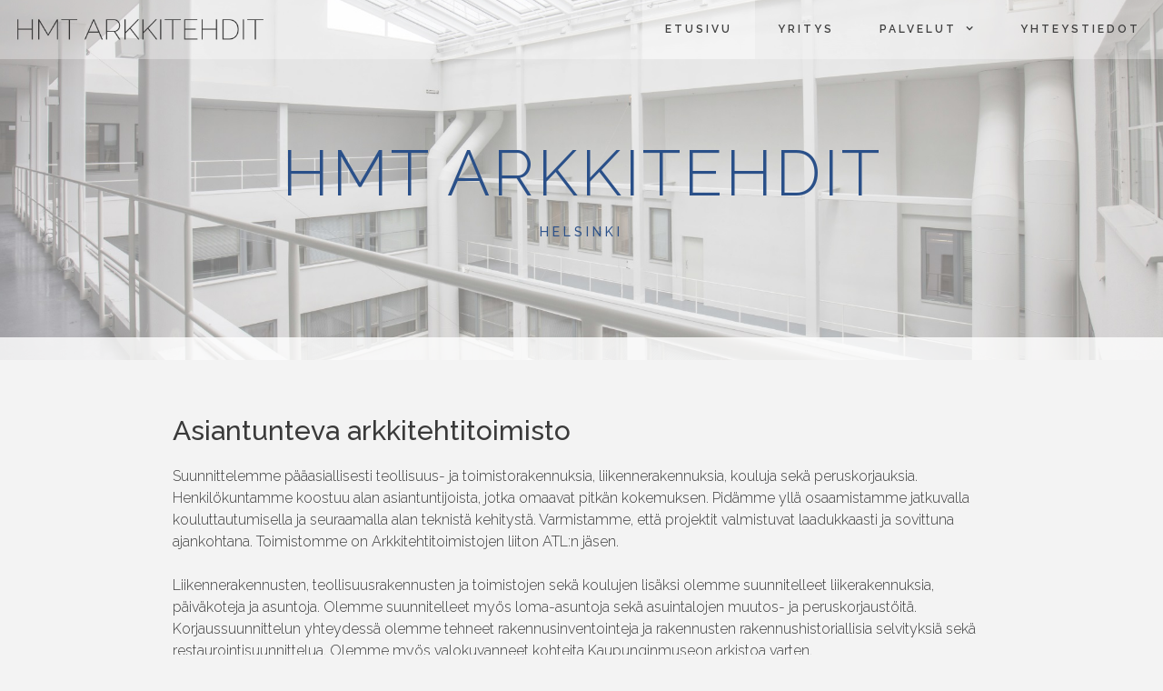

--- FILE ---
content_type: text/html; charset=UTF-8
request_url: https://hmtarkkitehdit.fi/
body_size: 15916
content:
<!DOCTYPE html>
<html dir="ltr" lang="fi"
	prefix="og: https://ogp.me/ns#" >
<head>
	<meta charset="UTF-8">
	<link rel="profile" href="https://gmpg.org/xfn/11">
	
		<!-- All in One SEO 4.2.5.1 - aioseo.com -->
		<meta name="description" content="Etsitkö arkkitehtitoimistoa Helsingissä? Arkkitehtimme suunnittelevat kokemuksella koulu-, teollisuus-, toimisto- ja liikennerakennuksia. Tutustu lisää!" />
		<meta name="robots" content="max-image-preview:large" />
		<link rel="canonical" href="https://hmtarkkitehdit.fi/" />
		<meta name="generator" content="All in One SEO (AIOSEO) 4.2.5.1 " />
		<meta property="og:locale" content="fi_FI" />
		<meta property="og:site_name" content="HMT Arkkitehdit Oy - Arkkitehti Helsinki" />
		<meta property="og:type" content="website" />
		<meta property="og:title" content="HMT Arkkitehdit Oy - HMT Arkkitehdit Oy" />
		<meta property="og:description" content="Etsitkö arkkitehtitoimistoa Helsingissä? Arkkitehtimme suunnittelevat kokemuksella koulu-, teollisuus-, toimisto- ja liikennerakennuksia. Tutustu lisää!" />
		<meta property="og:url" content="https://hmtarkkitehdit.fi/" />
		<meta name="twitter:card" content="summary_large_image" />
		<meta name="twitter:title" content="HMT Arkkitehdit Oy - HMT Arkkitehdit Oy" />
		<meta name="twitter:description" content="Etsitkö arkkitehtitoimistoa Helsingissä? Arkkitehtimme suunnittelevat kokemuksella koulu-, teollisuus-, toimisto- ja liikennerakennuksia. Tutustu lisää!" />
		<script type="application/ld+json" class="aioseo-schema">
			{"@context":"https:\/\/schema.org","@graph":[{"@type":"BreadcrumbList","@id":"https:\/\/hmtarkkitehdit.fi\/#breadcrumblist","itemListElement":[{"@type":"ListItem","@id":"https:\/\/hmtarkkitehdit.fi\/#listItem","position":1,"item":{"@type":"WebPage","@id":"https:\/\/hmtarkkitehdit.fi\/","name":"Home","description":"Etsitk\u00f6 arkkitehtitoimistoa Helsingiss\u00e4? Arkkitehtimme suunnittelevat kokemuksella koulu-, teollisuus-, toimisto- ja liikennerakennuksia. Tutustu lis\u00e4\u00e4!","url":"https:\/\/hmtarkkitehdit.fi\/"},"nextItem":"https:\/\/hmtarkkitehdit.fi\/#listItem"},{"@type":"ListItem","@id":"https:\/\/hmtarkkitehdit.fi\/#listItem","position":2,"item":{"@type":"WebPage","@id":"https:\/\/hmtarkkitehdit.fi\/","name":"HMT Arkkitehdit Oy","description":"Etsitk\u00f6 arkkitehtitoimistoa Helsingiss\u00e4? Arkkitehtimme suunnittelevat kokemuksella koulu-, teollisuus-, toimisto- ja liikennerakennuksia. Tutustu lis\u00e4\u00e4!","url":"https:\/\/hmtarkkitehdit.fi\/"},"previousItem":"https:\/\/hmtarkkitehdit.fi\/#listItem"}]},{"@type":"Organization","@id":"https:\/\/hmtarkkitehdit.fi\/#organization","name":"HMT Arkkitehdit Oy","url":"https:\/\/hmtarkkitehdit.fi\/"},{"@type":"WebSite","@id":"https:\/\/hmtarkkitehdit.fi\/#website","url":"https:\/\/hmtarkkitehdit.fi\/","name":"HMT Arkkitehdit Oy","description":"Arkkitehti Helsinki","inLanguage":"fi","publisher":{"@id":"https:\/\/hmtarkkitehdit.fi\/#organization"},"potentialAction":{"@type":"SearchAction","target":{"@type":"EntryPoint","urlTemplate":"https:\/\/hmtarkkitehdit.fi\/?s={search_term_string}"},"query-input":"required name=search_term_string"}},{"@type":"WebPage","@id":"https:\/\/hmtarkkitehdit.fi\/#webpage","url":"https:\/\/hmtarkkitehdit.fi\/","name":"HMT Arkkitehdit Oy - HMT Arkkitehdit Oy","description":"Etsitk\u00f6 arkkitehtitoimistoa Helsingiss\u00e4? Arkkitehtimme suunnittelevat kokemuksella koulu-, teollisuus-, toimisto- ja liikennerakennuksia. Tutustu lis\u00e4\u00e4!","inLanguage":"fi","isPartOf":{"@id":"https:\/\/hmtarkkitehdit.fi\/#website"},"breadcrumb":{"@id":"https:\/\/hmtarkkitehdit.fi\/#breadcrumblist"},"image":{"@type":"ImageObject","url":"https:\/\/hmtarkkitehdit.fi\/wp-content\/uploads\/2018\/06\/tausta-hmt.jpg","@id":"https:\/\/hmtarkkitehdit.fi\/#mainImage","width":2000,"height":833},"primaryImageOfPage":{"@id":"https:\/\/hmtarkkitehdit.fi\/#mainImage"},"datePublished":"2018-11-15T13:33:28+00:00","dateModified":"2022-11-18T12:11:03+00:00"}]}
		</script>
		<!-- All in One SEO -->

<meta name="viewport" content="width=device-width, initial-scale=1">
	<!-- This site is optimized with the Yoast SEO plugin v19.6.1 - https://yoast.com/wordpress/plugins/seo/ -->
	<title>HMT Arkkitehdit Oy - HMT Arkkitehdit Oy</title>
	<link rel="canonical" href="https://hmtarkkitehdit.fi/" />
	<meta property="og:locale" content="fi_FI" />
	<meta property="og:type" content="website" />
	<meta property="og:title" content="HMT Arkkitehdit Oy - HMT Arkkitehdit Oy" />
	<meta property="og:description" content="Liikennerakennukset Teollisuus- ja toimistorakennukset Koulut ja päiväkodit Sisustussuunnittelu Referenssit Rakennushistoria- selvitykset" />
	<meta property="og:url" content="https://hmtarkkitehdit.fi/" />
	<meta property="og:site_name" content="HMT Arkkitehdit Oy" />
	<meta property="article:modified_time" content="2022-11-18T12:11:03+00:00" />
	<meta property="og:image" content="https://hmtarkkitehdit.fi/wp-content/uploads/2018/06/tausta-hmt.jpg" />
	<meta property="og:image:width" content="2000" />
	<meta property="og:image:height" content="833" />
	<meta property="og:image:type" content="image/jpeg" />
	<meta name="twitter:card" content="summary_large_image" />
	<meta name="twitter:label1" content="Arvioitu lukuaika" />
	<meta name="twitter:data1" content="2 minuuttia" />
	<script type="application/ld+json" class="yoast-schema-graph">{"@context":"https://schema.org","@graph":[{"@type":"WebPage","@id":"https://hmtarkkitehdit.fi/","url":"https://hmtarkkitehdit.fi/","name":"HMT Arkkitehdit Oy - HMT Arkkitehdit Oy","isPartOf":{"@id":"https://hmtarkkitehdit.fi/#website"},"primaryImageOfPage":{"@id":"https://hmtarkkitehdit.fi/#primaryimage"},"image":{"@id":"https://hmtarkkitehdit.fi/#primaryimage"},"thumbnailUrl":"https://hmtarkkitehdit.fi/wp-content/uploads/2018/06/tausta-hmt.jpg","datePublished":"2018-11-15T13:33:28+00:00","dateModified":"2022-11-18T12:11:03+00:00","breadcrumb":{"@id":"https://hmtarkkitehdit.fi/#breadcrumb"},"inLanguage":"fi","potentialAction":[{"@type":"ReadAction","target":["https://hmtarkkitehdit.fi/"]}]},{"@type":"ImageObject","inLanguage":"fi","@id":"https://hmtarkkitehdit.fi/#primaryimage","url":"https://hmtarkkitehdit.fi/wp-content/uploads/2018/06/tausta-hmt.jpg","contentUrl":"https://hmtarkkitehdit.fi/wp-content/uploads/2018/06/tausta-hmt.jpg","width":2000,"height":833},{"@type":"BreadcrumbList","@id":"https://hmtarkkitehdit.fi/#breadcrumb","itemListElement":[{"@type":"ListItem","position":1,"name":"HMT Arkkitehdit Oy"}]},{"@type":"WebSite","@id":"https://hmtarkkitehdit.fi/#website","url":"https://hmtarkkitehdit.fi/","name":"HMT Arkkitehdit Oy","description":"Arkkitehti Helsinki","potentialAction":[{"@type":"SearchAction","target":{"@type":"EntryPoint","urlTemplate":"https://hmtarkkitehdit.fi/?s={search_term_string}"},"query-input":"required name=search_term_string"}],"inLanguage":"fi"}]}</script>
	<!-- / Yoast SEO plugin. -->


<link rel='dns-prefetch' href='//fonts.googleapis.com' />
<link rel='dns-prefetch' href='//s.w.org' />
<link href='https://fonts.gstatic.com' crossorigin rel='preconnect' />
<link rel="alternate" type="application/rss+xml" title="HMT Arkkitehdit Oy &raquo; syöte" href="https://hmtarkkitehdit.fi/feed/" />
<link rel="alternate" type="application/rss+xml" title="HMT Arkkitehdit Oy &raquo; kommenttien syöte" href="https://hmtarkkitehdit.fi/comments/feed/" />
		<!-- This site uses the Google Analytics by ExactMetrics plugin v7.12.1 - Using Analytics tracking - https://www.exactmetrics.com/ -->
							<script
				src="//www.googletagmanager.com/gtag/js?id=UA-129293008-1"  data-cfasync="false" data-wpfc-render="false" async></script>
			<script data-cfasync="false" data-wpfc-render="false">
				var em_version = '7.12.1';
				var em_track_user = true;
				var em_no_track_reason = '';
				
								var disableStrs = [
															'ga-disable-UA-129293008-1',
									];

				/* Function to detect opted out users */
				function __gtagTrackerIsOptedOut() {
					for (var index = 0; index < disableStrs.length; index++) {
						if (document.cookie.indexOf(disableStrs[index] + '=true') > -1) {
							return true;
						}
					}

					return false;
				}

				/* Disable tracking if the opt-out cookie exists. */
				if (__gtagTrackerIsOptedOut()) {
					for (var index = 0; index < disableStrs.length; index++) {
						window[disableStrs[index]] = true;
					}
				}

				/* Opt-out function */
				function __gtagTrackerOptout() {
					for (var index = 0; index < disableStrs.length; index++) {
						document.cookie = disableStrs[index] + '=true; expires=Thu, 31 Dec 2099 23:59:59 UTC; path=/';
						window[disableStrs[index]] = true;
					}
				}

				if ('undefined' === typeof gaOptout) {
					function gaOptout() {
						__gtagTrackerOptout();
					}
				}
								window.dataLayer = window.dataLayer || [];

				window.ExactMetricsDualTracker = {
					helpers: {},
					trackers: {},
				};
				if (em_track_user) {
					function __gtagDataLayer() {
						dataLayer.push(arguments);
					}

					function __gtagTracker(type, name, parameters) {
						if (!parameters) {
							parameters = {};
						}

						if (parameters.send_to) {
							__gtagDataLayer.apply(null, arguments);
							return;
						}

						if (type === 'event') {
							
														parameters.send_to = exactmetrics_frontend.ua;
							__gtagDataLayer(type, name, parameters);
													} else {
							__gtagDataLayer.apply(null, arguments);
						}
					}

					__gtagTracker('js', new Date());
					__gtagTracker('set', {
						'developer_id.dNDMyYj': true,
											});
															__gtagTracker('config', 'UA-129293008-1', {"forceSSL":"true"} );
										window.gtag = __gtagTracker;										(function () {
						/* https://developers.google.com/analytics/devguides/collection/analyticsjs/ */
						/* ga and __gaTracker compatibility shim. */
						var noopfn = function () {
							return null;
						};
						var newtracker = function () {
							return new Tracker();
						};
						var Tracker = function () {
							return null;
						};
						var p = Tracker.prototype;
						p.get = noopfn;
						p.set = noopfn;
						p.send = function () {
							var args = Array.prototype.slice.call(arguments);
							args.unshift('send');
							__gaTracker.apply(null, args);
						};
						var __gaTracker = function () {
							var len = arguments.length;
							if (len === 0) {
								return;
							}
							var f = arguments[len - 1];
							if (typeof f !== 'object' || f === null || typeof f.hitCallback !== 'function') {
								if ('send' === arguments[0]) {
									var hitConverted, hitObject = false, action;
									if ('event' === arguments[1]) {
										if ('undefined' !== typeof arguments[3]) {
											hitObject = {
												'eventAction': arguments[3],
												'eventCategory': arguments[2],
												'eventLabel': arguments[4],
												'value': arguments[5] ? arguments[5] : 1,
											}
										}
									}
									if ('pageview' === arguments[1]) {
										if ('undefined' !== typeof arguments[2]) {
											hitObject = {
												'eventAction': 'page_view',
												'page_path': arguments[2],
											}
										}
									}
									if (typeof arguments[2] === 'object') {
										hitObject = arguments[2];
									}
									if (typeof arguments[5] === 'object') {
										Object.assign(hitObject, arguments[5]);
									}
									if ('undefined' !== typeof arguments[1].hitType) {
										hitObject = arguments[1];
										if ('pageview' === hitObject.hitType) {
											hitObject.eventAction = 'page_view';
										}
									}
									if (hitObject) {
										action = 'timing' === arguments[1].hitType ? 'timing_complete' : hitObject.eventAction;
										hitConverted = mapArgs(hitObject);
										__gtagTracker('event', action, hitConverted);
									}
								}
								return;
							}

							function mapArgs(args) {
								var arg, hit = {};
								var gaMap = {
									'eventCategory': 'event_category',
									'eventAction': 'event_action',
									'eventLabel': 'event_label',
									'eventValue': 'event_value',
									'nonInteraction': 'non_interaction',
									'timingCategory': 'event_category',
									'timingVar': 'name',
									'timingValue': 'value',
									'timingLabel': 'event_label',
									'page': 'page_path',
									'location': 'page_location',
									'title': 'page_title',
								};
								for (arg in args) {
																		if (!(!args.hasOwnProperty(arg) || !gaMap.hasOwnProperty(arg))) {
										hit[gaMap[arg]] = args[arg];
									} else {
										hit[arg] = args[arg];
									}
								}
								return hit;
							}

							try {
								f.hitCallback();
							} catch (ex) {
							}
						};
						__gaTracker.create = newtracker;
						__gaTracker.getByName = newtracker;
						__gaTracker.getAll = function () {
							return [];
						};
						__gaTracker.remove = noopfn;
						__gaTracker.loaded = true;
						window['__gaTracker'] = __gaTracker;
					})();
									} else {
										console.log("");
					(function () {
						function __gtagTracker() {
							return null;
						}

						window['__gtagTracker'] = __gtagTracker;
						window['gtag'] = __gtagTracker;
					})();
									}
			</script>
				<!-- / Google Analytics by ExactMetrics -->
		<script>
window._wpemojiSettings = {"baseUrl":"https:\/\/s.w.org\/images\/core\/emoji\/14.0.0\/72x72\/","ext":".png","svgUrl":"https:\/\/s.w.org\/images\/core\/emoji\/14.0.0\/svg\/","svgExt":".svg","source":{"concatemoji":"https:\/\/hmtarkkitehdit.fi\/wp-includes\/js\/wp-emoji-release.min.js?ver=6.0.11"}};
/*! This file is auto-generated */
!function(e,a,t){var n,r,o,i=a.createElement("canvas"),p=i.getContext&&i.getContext("2d");function s(e,t){var a=String.fromCharCode,e=(p.clearRect(0,0,i.width,i.height),p.fillText(a.apply(this,e),0,0),i.toDataURL());return p.clearRect(0,0,i.width,i.height),p.fillText(a.apply(this,t),0,0),e===i.toDataURL()}function c(e){var t=a.createElement("script");t.src=e,t.defer=t.type="text/javascript",a.getElementsByTagName("head")[0].appendChild(t)}for(o=Array("flag","emoji"),t.supports={everything:!0,everythingExceptFlag:!0},r=0;r<o.length;r++)t.supports[o[r]]=function(e){if(!p||!p.fillText)return!1;switch(p.textBaseline="top",p.font="600 32px Arial",e){case"flag":return s([127987,65039,8205,9895,65039],[127987,65039,8203,9895,65039])?!1:!s([55356,56826,55356,56819],[55356,56826,8203,55356,56819])&&!s([55356,57332,56128,56423,56128,56418,56128,56421,56128,56430,56128,56423,56128,56447],[55356,57332,8203,56128,56423,8203,56128,56418,8203,56128,56421,8203,56128,56430,8203,56128,56423,8203,56128,56447]);case"emoji":return!s([129777,127995,8205,129778,127999],[129777,127995,8203,129778,127999])}return!1}(o[r]),t.supports.everything=t.supports.everything&&t.supports[o[r]],"flag"!==o[r]&&(t.supports.everythingExceptFlag=t.supports.everythingExceptFlag&&t.supports[o[r]]);t.supports.everythingExceptFlag=t.supports.everythingExceptFlag&&!t.supports.flag,t.DOMReady=!1,t.readyCallback=function(){t.DOMReady=!0},t.supports.everything||(n=function(){t.readyCallback()},a.addEventListener?(a.addEventListener("DOMContentLoaded",n,!1),e.addEventListener("load",n,!1)):(e.attachEvent("onload",n),a.attachEvent("onreadystatechange",function(){"complete"===a.readyState&&t.readyCallback()})),(e=t.source||{}).concatemoji?c(e.concatemoji):e.wpemoji&&e.twemoji&&(c(e.twemoji),c(e.wpemoji)))}(window,document,window._wpemojiSettings);
</script>
<style>
img.wp-smiley,
img.emoji {
	display: inline !important;
	border: none !important;
	box-shadow: none !important;
	height: 1em !important;
	width: 1em !important;
	margin: 0 0.07em !important;
	vertical-align: -0.1em !important;
	background: none !important;
	padding: 0 !important;
}
</style>
	<link rel='stylesheet' id='generate-fonts-css'  href='//fonts.googleapis.com/css?family=Raleway:100,100italic,200,200italic,300,300italic,regular,italic,500,500italic,600,600italic,700,700italic,800,800italic,900,900italic' media='all' />
<link rel='stylesheet' id='wp-block-library-css'  href='https://hmtarkkitehdit.fi/wp-includes/css/dist/block-library/style.min.css?ver=6.0.11' media='all' />
<style id='global-styles-inline-css'>
body{--wp--preset--color--black: #000000;--wp--preset--color--cyan-bluish-gray: #abb8c3;--wp--preset--color--white: #ffffff;--wp--preset--color--pale-pink: #f78da7;--wp--preset--color--vivid-red: #cf2e2e;--wp--preset--color--luminous-vivid-orange: #ff6900;--wp--preset--color--luminous-vivid-amber: #fcb900;--wp--preset--color--light-green-cyan: #7bdcb5;--wp--preset--color--vivid-green-cyan: #00d084;--wp--preset--color--pale-cyan-blue: #8ed1fc;--wp--preset--color--vivid-cyan-blue: #0693e3;--wp--preset--color--vivid-purple: #9b51e0;--wp--preset--color--contrast: var(--contrast);--wp--preset--color--contrast-2: var(--contrast-2);--wp--preset--color--contrast-3: var(--contrast-3);--wp--preset--color--base: var(--base);--wp--preset--color--base-2: var(--base-2);--wp--preset--color--base-3: var(--base-3);--wp--preset--color--accent: var(--accent);--wp--preset--gradient--vivid-cyan-blue-to-vivid-purple: linear-gradient(135deg,rgba(6,147,227,1) 0%,rgb(155,81,224) 100%);--wp--preset--gradient--light-green-cyan-to-vivid-green-cyan: linear-gradient(135deg,rgb(122,220,180) 0%,rgb(0,208,130) 100%);--wp--preset--gradient--luminous-vivid-amber-to-luminous-vivid-orange: linear-gradient(135deg,rgba(252,185,0,1) 0%,rgba(255,105,0,1) 100%);--wp--preset--gradient--luminous-vivid-orange-to-vivid-red: linear-gradient(135deg,rgba(255,105,0,1) 0%,rgb(207,46,46) 100%);--wp--preset--gradient--very-light-gray-to-cyan-bluish-gray: linear-gradient(135deg,rgb(238,238,238) 0%,rgb(169,184,195) 100%);--wp--preset--gradient--cool-to-warm-spectrum: linear-gradient(135deg,rgb(74,234,220) 0%,rgb(151,120,209) 20%,rgb(207,42,186) 40%,rgb(238,44,130) 60%,rgb(251,105,98) 80%,rgb(254,248,76) 100%);--wp--preset--gradient--blush-light-purple: linear-gradient(135deg,rgb(255,206,236) 0%,rgb(152,150,240) 100%);--wp--preset--gradient--blush-bordeaux: linear-gradient(135deg,rgb(254,205,165) 0%,rgb(254,45,45) 50%,rgb(107,0,62) 100%);--wp--preset--gradient--luminous-dusk: linear-gradient(135deg,rgb(255,203,112) 0%,rgb(199,81,192) 50%,rgb(65,88,208) 100%);--wp--preset--gradient--pale-ocean: linear-gradient(135deg,rgb(255,245,203) 0%,rgb(182,227,212) 50%,rgb(51,167,181) 100%);--wp--preset--gradient--electric-grass: linear-gradient(135deg,rgb(202,248,128) 0%,rgb(113,206,126) 100%);--wp--preset--gradient--midnight: linear-gradient(135deg,rgb(2,3,129) 0%,rgb(40,116,252) 100%);--wp--preset--duotone--dark-grayscale: url('#wp-duotone-dark-grayscale');--wp--preset--duotone--grayscale: url('#wp-duotone-grayscale');--wp--preset--duotone--purple-yellow: url('#wp-duotone-purple-yellow');--wp--preset--duotone--blue-red: url('#wp-duotone-blue-red');--wp--preset--duotone--midnight: url('#wp-duotone-midnight');--wp--preset--duotone--magenta-yellow: url('#wp-duotone-magenta-yellow');--wp--preset--duotone--purple-green: url('#wp-duotone-purple-green');--wp--preset--duotone--blue-orange: url('#wp-duotone-blue-orange');--wp--preset--font-size--small: 13px;--wp--preset--font-size--medium: 20px;--wp--preset--font-size--large: 36px;--wp--preset--font-size--x-large: 42px;}.has-black-color{color: var(--wp--preset--color--black) !important;}.has-cyan-bluish-gray-color{color: var(--wp--preset--color--cyan-bluish-gray) !important;}.has-white-color{color: var(--wp--preset--color--white) !important;}.has-pale-pink-color{color: var(--wp--preset--color--pale-pink) !important;}.has-vivid-red-color{color: var(--wp--preset--color--vivid-red) !important;}.has-luminous-vivid-orange-color{color: var(--wp--preset--color--luminous-vivid-orange) !important;}.has-luminous-vivid-amber-color{color: var(--wp--preset--color--luminous-vivid-amber) !important;}.has-light-green-cyan-color{color: var(--wp--preset--color--light-green-cyan) !important;}.has-vivid-green-cyan-color{color: var(--wp--preset--color--vivid-green-cyan) !important;}.has-pale-cyan-blue-color{color: var(--wp--preset--color--pale-cyan-blue) !important;}.has-vivid-cyan-blue-color{color: var(--wp--preset--color--vivid-cyan-blue) !important;}.has-vivid-purple-color{color: var(--wp--preset--color--vivid-purple) !important;}.has-black-background-color{background-color: var(--wp--preset--color--black) !important;}.has-cyan-bluish-gray-background-color{background-color: var(--wp--preset--color--cyan-bluish-gray) !important;}.has-white-background-color{background-color: var(--wp--preset--color--white) !important;}.has-pale-pink-background-color{background-color: var(--wp--preset--color--pale-pink) !important;}.has-vivid-red-background-color{background-color: var(--wp--preset--color--vivid-red) !important;}.has-luminous-vivid-orange-background-color{background-color: var(--wp--preset--color--luminous-vivid-orange) !important;}.has-luminous-vivid-amber-background-color{background-color: var(--wp--preset--color--luminous-vivid-amber) !important;}.has-light-green-cyan-background-color{background-color: var(--wp--preset--color--light-green-cyan) !important;}.has-vivid-green-cyan-background-color{background-color: var(--wp--preset--color--vivid-green-cyan) !important;}.has-pale-cyan-blue-background-color{background-color: var(--wp--preset--color--pale-cyan-blue) !important;}.has-vivid-cyan-blue-background-color{background-color: var(--wp--preset--color--vivid-cyan-blue) !important;}.has-vivid-purple-background-color{background-color: var(--wp--preset--color--vivid-purple) !important;}.has-black-border-color{border-color: var(--wp--preset--color--black) !important;}.has-cyan-bluish-gray-border-color{border-color: var(--wp--preset--color--cyan-bluish-gray) !important;}.has-white-border-color{border-color: var(--wp--preset--color--white) !important;}.has-pale-pink-border-color{border-color: var(--wp--preset--color--pale-pink) !important;}.has-vivid-red-border-color{border-color: var(--wp--preset--color--vivid-red) !important;}.has-luminous-vivid-orange-border-color{border-color: var(--wp--preset--color--luminous-vivid-orange) !important;}.has-luminous-vivid-amber-border-color{border-color: var(--wp--preset--color--luminous-vivid-amber) !important;}.has-light-green-cyan-border-color{border-color: var(--wp--preset--color--light-green-cyan) !important;}.has-vivid-green-cyan-border-color{border-color: var(--wp--preset--color--vivid-green-cyan) !important;}.has-pale-cyan-blue-border-color{border-color: var(--wp--preset--color--pale-cyan-blue) !important;}.has-vivid-cyan-blue-border-color{border-color: var(--wp--preset--color--vivid-cyan-blue) !important;}.has-vivid-purple-border-color{border-color: var(--wp--preset--color--vivid-purple) !important;}.has-vivid-cyan-blue-to-vivid-purple-gradient-background{background: var(--wp--preset--gradient--vivid-cyan-blue-to-vivid-purple) !important;}.has-light-green-cyan-to-vivid-green-cyan-gradient-background{background: var(--wp--preset--gradient--light-green-cyan-to-vivid-green-cyan) !important;}.has-luminous-vivid-amber-to-luminous-vivid-orange-gradient-background{background: var(--wp--preset--gradient--luminous-vivid-amber-to-luminous-vivid-orange) !important;}.has-luminous-vivid-orange-to-vivid-red-gradient-background{background: var(--wp--preset--gradient--luminous-vivid-orange-to-vivid-red) !important;}.has-very-light-gray-to-cyan-bluish-gray-gradient-background{background: var(--wp--preset--gradient--very-light-gray-to-cyan-bluish-gray) !important;}.has-cool-to-warm-spectrum-gradient-background{background: var(--wp--preset--gradient--cool-to-warm-spectrum) !important;}.has-blush-light-purple-gradient-background{background: var(--wp--preset--gradient--blush-light-purple) !important;}.has-blush-bordeaux-gradient-background{background: var(--wp--preset--gradient--blush-bordeaux) !important;}.has-luminous-dusk-gradient-background{background: var(--wp--preset--gradient--luminous-dusk) !important;}.has-pale-ocean-gradient-background{background: var(--wp--preset--gradient--pale-ocean) !important;}.has-electric-grass-gradient-background{background: var(--wp--preset--gradient--electric-grass) !important;}.has-midnight-gradient-background{background: var(--wp--preset--gradient--midnight) !important;}.has-small-font-size{font-size: var(--wp--preset--font-size--small) !important;}.has-medium-font-size{font-size: var(--wp--preset--font-size--medium) !important;}.has-large-font-size{font-size: var(--wp--preset--font-size--large) !important;}.has-x-large-font-size{font-size: var(--wp--preset--font-size--x-large) !important;}
</style>
<link rel='stylesheet' id='contact-form-7-css'  href='https://hmtarkkitehdit.fi/wp-content/plugins/contact-form-7/includes/css/styles.css?ver=5.6.3' media='all' />
<link rel='stylesheet' id='generate-page-header-css'  href='https://hmtarkkitehdit.fi/wp-content/plugins/gp-premium/page-header/functions/css/page-header.min.css?ver=1.8.3' media='all' />
<link rel='stylesheet' id='rgg-simplelightbox-css'  href='https://hmtarkkitehdit.fi/wp-content/plugins/responsive-gallery-grid/lib/simplelightbox/simplelightbox.min.css?ver=2.3.6' media='all' />
<link rel='stylesheet' id='slickstyle-css'  href='https://hmtarkkitehdit.fi/wp-content/plugins/responsive-gallery-grid/lib/slick/slick.1.9.0.min.css?ver=2.3.6' media='all' />
<link rel='stylesheet' id='slick-theme-css'  href='https://hmtarkkitehdit.fi/wp-content/plugins/responsive-gallery-grid/lib/slick/slick-theme.css?ver=2.3.6' media='all' />
<link rel='stylesheet' id='rgg-style-css'  href='https://hmtarkkitehdit.fi/wp-content/plugins/responsive-gallery-grid/css/style.css?ver=2.3.6' media='all' />
<link rel='stylesheet' id='wp-show-posts-css'  href='https://hmtarkkitehdit.fi/wp-content/plugins/wp-show-posts/css/wp-show-posts-min.css?ver=1.1.3' media='all' />
<link rel='stylesheet' id='generate-style-grid-css'  href='https://hmtarkkitehdit.fi/wp-content/themes/generatepress/assets/css/unsemantic-grid.min.css?ver=3.1.3' media='all' />
<link rel='stylesheet' id='generate-style-css'  href='https://hmtarkkitehdit.fi/wp-content/themes/generatepress/assets/css/style.min.css?ver=3.1.3' media='all' />
<style id='generate-style-inline-css'>
.single .entry-header{display:none;}.single .entry-content {margin-top:0;}.entry-header .entry-meta {display:none;}.post-navigation {display:none;}.single footer.entry-meta {display:none;}
.entry-header {display:none} .page-content, .entry-content, .entry-summary {margin-top:0}
body{background-color:#f3f3f3;color:#3a3a3a;}a{color:#3a3a3a;}a:hover, a:focus, a:active{color:#000000;}body .grid-container{max-width:1400px;}.wp-block-group__inner-container{max-width:1400px;margin-left:auto;margin-right:auto;}:root{--contrast:#222222;--contrast-2:#575760;--contrast-3:#b2b2be;--base:#f0f0f0;--base-2:#f7f8f9;--base-3:#ffffff;--accent:#1e73be;}.has-contrast-color{color:#222222;}.has-contrast-background-color{background-color:#222222;}.has-contrast-2-color{color:#575760;}.has-contrast-2-background-color{background-color:#575760;}.has-contrast-3-color{color:#b2b2be;}.has-contrast-3-background-color{background-color:#b2b2be;}.has-base-color{color:#f0f0f0;}.has-base-background-color{background-color:#f0f0f0;}.has-base-2-color{color:#f7f8f9;}.has-base-2-background-color{background-color:#f7f8f9;}.has-base-3-color{color:#ffffff;}.has-base-3-background-color{background-color:#ffffff;}.has-accent-color{color:#1e73be;}.has-accent-background-color{background-color:#1e73be;}body, button, input, select, textarea{font-family:"Raleway", sans-serif;font-weight:300;font-size:16px;}body{line-height:1.5;}.entry-content > [class*="wp-block-"]:not(:last-child){margin-bottom:1.5em;}.main-title{font-size:45px;}.main-navigation a, .menu-toggle{font-weight:600;text-transform:uppercase;font-size:12px;}.main-navigation .main-nav ul ul li a{font-size:11px;}.widget-title{font-weight:500;font-size:17px;}.sidebar .widget, .footer-widgets .widget{font-size:13px;}h1{font-family:"Raleway", sans-serif;font-weight:300;text-transform:uppercase;font-size:55px;line-height:1em;}h2{font-weight:500;font-size:30px;}h3{font-weight:bold;text-transform:uppercase;font-size:18px;line-height:1em;}h4{font-weight:bold;font-size:18px;}h5{font-size:inherit;}.site-info{font-size:11px;}@media (max-width:768px){.main-title{font-size:30px;}h1{font-size:27px;}h2{font-size:25px;}}.top-bar{background-color:#636363;color:#ffffff;}.top-bar a{color:#ffffff;}.top-bar a:hover{color:#303030;}.site-header{background-color:#ffffff;color:#3a3a3a;}.site-header a{color:#3a3a3a;}.main-title a,.main-title a:hover{color:#222222;}.site-description{color:#757575;}.mobile-menu-control-wrapper .menu-toggle,.mobile-menu-control-wrapper .menu-toggle:hover,.mobile-menu-control-wrapper .menu-toggle:focus,.has-inline-mobile-toggle #site-navigation.toggled{background-color:rgba(0, 0, 0, 0.02);}.main-navigation,.main-navigation ul ul{background-color:#ffffff;}.main-navigation .main-nav ul li a, .main-navigation .menu-toggle, .main-navigation .menu-bar-items{color:#3f3f3f;}.main-navigation .main-nav ul li:not([class*="current-menu-"]):hover > a, .main-navigation .main-nav ul li:not([class*="current-menu-"]):focus > a, .main-navigation .main-nav ul li.sfHover:not([class*="current-menu-"]) > a, .main-navigation .menu-bar-item:hover > a, .main-navigation .menu-bar-item.sfHover > a{color:#3f3f3f;background-color:#ffffff;}button.menu-toggle:hover,button.menu-toggle:focus,.main-navigation .mobile-bar-items a,.main-navigation .mobile-bar-items a:hover,.main-navigation .mobile-bar-items a:focus{color:#3f3f3f;}.main-navigation .main-nav ul li[class*="current-menu-"] > a{color:#3f3f3f;background-color:#ffffff;}.navigation-search input[type="search"],.navigation-search input[type="search"]:active, .navigation-search input[type="search"]:focus, .main-navigation .main-nav ul li.search-item.active > a, .main-navigation .menu-bar-items .search-item.active > a{color:#3f3f3f;background-color:#ffffff;}.main-navigation ul ul{background-color:#ffffff;}.main-navigation .main-nav ul ul li a{color:#333333;}.main-navigation .main-nav ul ul li:not([class*="current-menu-"]):hover > a,.main-navigation .main-nav ul ul li:not([class*="current-menu-"]):focus > a, .main-navigation .main-nav ul ul li.sfHover:not([class*="current-menu-"]) > a{color:#333333;background-color:#e8e8e8;}.main-navigation .main-nav ul ul li[class*="current-menu-"] > a{color:#333333;background-color:#ffffff;}.separate-containers .inside-article, .separate-containers .comments-area, .separate-containers .page-header, .one-container .container, .separate-containers .paging-navigation, .inside-page-header{background-color:#f3f3f3;}.entry-meta{color:#595959;}.entry-meta a{color:#595959;}.entry-meta a:hover{color:#282828;}.sidebar .widget{background-color:#ffffff;}.sidebar .widget .widget-title{color:#000000;}.footer-widgets{color:#ffffff;background-color:#262626;}.footer-widgets a{color:#ffffff;}.footer-widgets a:hover{color:#ffffff;}.footer-widgets .widget-title{color:#ffffff;}.site-info{color:#ffffff;background-color:#222222;}.site-info a{color:#ffffff;}.site-info a:hover{color:#606060;}.footer-bar .widget_nav_menu .current-menu-item a{color:#606060;}input[type="text"],input[type="email"],input[type="url"],input[type="password"],input[type="search"],input[type="tel"],input[type="number"],textarea,select{color:#666666;background-color:#fafafa;border-color:#cccccc;}input[type="text"]:focus,input[type="email"]:focus,input[type="url"]:focus,input[type="password"]:focus,input[type="search"]:focus,input[type="tel"]:focus,input[type="number"]:focus,textarea:focus,select:focus{color:#666666;background-color:#ffffff;border-color:#bfbfbf;}a.generate-back-to-top{background-color:rgba( 0,0,0,0.4 );color:#ffffff;}a.generate-back-to-top:hover,a.generate-back-to-top:focus{background-color:rgba( 0,0,0,0.6 );color:#ffffff;}@media (max-width: 768px){.main-navigation .menu-bar-item:hover > a, .main-navigation .menu-bar-item.sfHover > a{background:none;color:#3f3f3f;}}.inside-top-bar{padding:10px;}.inside-header{padding:0px;}.site-main .wp-block-group__inner-container{padding:40px;}.entry-content .alignwide, body:not(.no-sidebar) .entry-content .alignfull{margin-left:-40px;width:calc(100% + 80px);max-width:calc(100% + 80px);}.main-navigation .main-nav ul li a,.menu-toggle,.main-navigation .mobile-bar-items a{padding-left:25px;padding-right:25px;line-height:65px;}.main-navigation .main-nav ul ul li a{padding:10px 25px 10px 25px;}.navigation-search input[type="search"]{height:65px;}.rtl .menu-item-has-children .dropdown-menu-toggle{padding-left:25px;}.menu-item-has-children .dropdown-menu-toggle{padding-right:25px;}.rtl .main-navigation .main-nav ul li.menu-item-has-children > a{padding-right:25px;}.footer-widgets{padding:100px 40px 80px 40px;}.site-info{padding:20px 20px 5px 20px;}@media (max-width:768px){.separate-containers .inside-article, .separate-containers .comments-area, .separate-containers .page-header, .separate-containers .paging-navigation, .one-container .site-content, .inside-page-header{padding:30px;}.site-main .wp-block-group__inner-container{padding:30px;}.site-info{padding-right:10px;padding-left:10px;}.entry-content .alignwide, body:not(.no-sidebar) .entry-content .alignfull{margin-left:-30px;width:calc(100% + 60px);max-width:calc(100% + 60px);}}/* End cached CSS */@media (max-width: 768px){.main-navigation .menu-toggle,.main-navigation .mobile-bar-items,.sidebar-nav-mobile:not(#sticky-placeholder){display:block;}.main-navigation ul,.gen-sidebar-nav{display:none;}[class*="nav-float-"] .site-header .inside-header > *{float:none;clear:both;}}
.main-navigation .slideout-toggle a:before,.slide-opened .slideout-overlay .slideout-exit:before{font-family:GeneratePress;}.slideout-navigation .dropdown-menu-toggle:before{content:"\f107" !important;}.slideout-navigation .sfHover > a .dropdown-menu-toggle:before{content:"\f106" !important;}.page .entry-content{margin-top:0px;}
.generate-content-header{background-image:url(https://hmtarkkitehdit.fi/wp-content/uploads/2018/06/tausta-hmt.jpg);background-position:center center;}.generate-combined-page-header{height:100vh !important;}.separate-containers .generate-content-header.generate-page-header{margin-top:0px;}.inside-page-header{background-color:transparent;color:#2a5089;}.page-header-content-container{text-align:center;color:#2a5089;}.page-header-content-container h1, .page-header-content-container h2, .page-header-content-container h3, .page-header-content-container h4, .page-header-content-container h5{color:#2a5089;}.generate-merged-header .site-header{background:transparent;}.generate-merged-header .main-navigation:not(.is_stuck):not(.toggled):not(.mobile-header-navigation){background:rgba(255,255,255,0.3);}.generate-merged-header #site-navigation:not(.toggled) .main-nav > ul > li:hover > a, .generate-merged-header #site-navigation:not(.toggled) .main-nav > ul > li:focus > a, .generate-merged-header #site-navigation:not(.toggled) .main-nav > ul > li.sfHover > a{background:rgba(255,255,255,0.3);}.generate-merged-header #site-navigation:not(.toggled) .main-nav > ul > li[class*="current-menu-"] > a, .generate-merged-header #site-navigation:not(.toggled) .main-nav > ul > li[class*="current-menu-"]:hover > a{background:rgba(255,255,255,0.3);}
.navigation-branding .main-title{font-weight:bold;text-transform:none;font-size:45px;}@media (max-width: 768px){.navigation-branding .main-title{font-size:30px;}}
.main-navigation .navigation-logo img {height:65px;}@media (max-width: 1410px) {.main-navigation .navigation-logo.site-logo {margin-left:0;}body.sticky-menu-logo.nav-float-left .main-navigation .site-logo.navigation-logo {margin-right:0;}}.main-navigation .main-nav ul li a,.menu-toggle,.main-navigation .mobile-bar-items a{transition: line-height 300ms ease}.main-navigation.toggled .main-nav > ul{background-color: #ffffff}
@media (max-width: 768px){.main-navigation .main-nav ul li a,.menu-toggle,.main-navigation .mobile-bar-items a{line-height:70px;}.main-navigation .site-logo.navigation-logo img, .mobile-header-navigation .site-logo.mobile-header-logo img, .navigation-search input{height:70px;}}.main-navigation.slideout-navigation .main-nav > ul > li > a{line-height:80px;}
</style>
<link rel='stylesheet' id='generate-mobile-style-css'  href='https://hmtarkkitehdit.fi/wp-content/themes/generatepress/assets/css/mobile.min.css?ver=3.1.3' media='all' />
<link rel='stylesheet' id='generate-font-icons-css'  href='https://hmtarkkitehdit.fi/wp-content/themes/generatepress/assets/css/components/font-icons.min.css?ver=3.1.3' media='all' />
<link rel='stylesheet' id='slb_core-css'  href='https://hmtarkkitehdit.fi/wp-content/plugins/simple-lightbox/client/css/app.css?ver=2.9.1' media='all' />
<link rel='stylesheet' id='generate-blog-css'  href='https://hmtarkkitehdit.fi/wp-content/plugins/gp-premium/blog/functions/css/style-min.css?ver=1.8.3' media='all' />
<link rel='stylesheet' id='generate-sticky-css'  href='https://hmtarkkitehdit.fi/wp-content/plugins/gp-premium/menu-plus/functions/css/sticky.min.css?ver=1.8.3' media='all' />
<link rel='stylesheet' id='generate-offside-css'  href='https://hmtarkkitehdit.fi/wp-content/plugins/gp-premium/menu-plus/functions/css/offside.min.css?ver=1.8.3' media='all' />
<style id='generate-offside-inline-css'>
.slideout-navigation.main-navigation .main-nav ul li a{font-weight:600;text-transform:none;}.slideout-navigation, .slideout-navigation a{color:#3f3f3f;}.slideout-navigation button.slideout-exit{color:#3f3f3f;padding-left:25px;padding-right:25px;}
</style>
<link rel='stylesheet' id='gp-premium-icons-css'  href='https://hmtarkkitehdit.fi/wp-content/plugins/gp-premium/general/icons/icons.min.css?ver=1.8.3' media='all' />
<link rel='stylesheet' id='generate-menu-logo-css'  href='https://hmtarkkitehdit.fi/wp-content/plugins/gp-premium/menu-plus/functions/css/menu-logo.min.css?ver=1.8.3' media='all' />
<style id='generate-menu-logo-inline-css'>
@media (max-width: 768px){.sticky-menu-logo .navigation-stick:not(.mobile-header-navigation) .menu-toggle,.menu-logo .main-navigation:not(.mobile-header-navigation) .menu-toggle{display:inline-block;clear:none;width:auto;float:right;}.sticky-menu-logo .navigation-stick:not(.mobile-header-navigation) .mobile-bar-items,.menu-logo .main-navigation:not(.mobile-header-navigation) .mobile-bar-items{position:relative;float:right;}.regular-menu-logo .main-navigation:not(.navigation-stick):not(.mobile-header-navigation) .menu-toggle{display:inline-block;clear:none;width:auto;float:right;}.regular-menu-logo .main-navigation:not(.navigation-stick):not(.mobile-header-navigation) .mobile-bar-items{position:relative;float:right;}body[class*="nav-float-"].menu-logo-enabled:not(.sticky-menu-logo) .main-navigation .main-nav{display:block;}.sticky-menu-logo.nav-float-left .navigation-stick:not(.mobile-header-navigation) .menu-toggle,.menu-logo.nav-float-left .main-navigation:not(.mobile-header-navigation) .menu-toggle,.regular-menu-logo.nav-float-left .main-navigation:not(.navigation-stick):not(.mobile-header-navigation) .menu-toggle{float:left;}}
</style>
<link rel='stylesheet' id='generate-navigation-branding-css'  href='https://hmtarkkitehdit.fi/wp-content/plugins/gp-premium/menu-plus/functions/css/navigation-branding.min.css?ver=1.8.3' media='all' />
<style id='generate-navigation-branding-inline-css'>
@media (max-width: 768px){.site-header, #site-navigation, #sticky-navigation{display:none !important;opacity:0.0;}#mobile-header{display:block !important;width:100% !important;}#mobile-header .main-nav > ul{display:none;}#mobile-header.toggled .main-nav > ul, #mobile-header .menu-toggle, #mobile-header .mobile-bar-items{display:block;}#mobile-header .main-nav{-ms-flex:0 0 100%;flex:0 0 100%;-webkit-box-ordinal-group:5;-ms-flex-order:4;order:4;}}.navigation-branding img, .site-logo.mobile-header-logo img{height:65px;width:auto;}.navigation-branding .main-title{line-height:65px;}@media (max-width: 1410px){#site-navigation .navigation-branding, #sticky-navigation .navigation-branding{margin-left:10px;}}@media (max-width: 768px){.main-navigation:not(.slideout-navigation) .main-nav{-ms-flex:0 0 100%;flex:0 0 100%;}.main-navigation:not(.slideout-navigation) .inside-navigation{-ms-flex-wrap:wrap;flex-wrap:wrap;display:-webkit-box;display:-ms-flexbox;display:flex;}.nav-aligned-center .navigation-branding, .nav-aligned-left .navigation-branding{margin-right:auto;}.nav-aligned-center  .main-navigation.has-branding:not(.slideout-navigation) .inside-navigation .main-nav,.nav-aligned-center  .main-navigation.has-sticky-branding.navigation-stick .inside-navigation .main-nav,.nav-aligned-left  .main-navigation.has-branding:not(.slideout-navigation) .inside-navigation .main-nav,.nav-aligned-left  .main-navigation.has-sticky-branding.navigation-stick .inside-navigation .main-nav{margin-right:0px;}.navigation-branding img, .site-logo.mobile-header-logo{height:70px;}.navigation-branding .main-title{line-height:70px;}}
</style>
<script src='https://hmtarkkitehdit.fi/wp-includes/js/jquery/jquery.min.js?ver=3.6.0' id='jquery-core-js'></script>
<script src='https://hmtarkkitehdit.fi/wp-includes/js/jquery/jquery-migrate.min.js?ver=3.3.2' id='jquery-migrate-js'></script>
<script src='https://hmtarkkitehdit.fi/wp-content/plugins/google-analytics-dashboard-for-wp/assets/js/frontend-gtag.min.js?ver=7.12.1' id='exactmetrics-frontend-script-js'></script>
<script data-cfasync="false" data-wpfc-render="false" id='exactmetrics-frontend-script-js-extra'>var exactmetrics_frontend = {"js_events_tracking":"true","download_extensions":"zip,mp3,mpeg,pdf,docx,pptx,xlsx,rar","inbound_paths":"[{\"path\":\"\\\/go\\\/\",\"label\":\"affiliate\"},{\"path\":\"\\\/recommend\\\/\",\"label\":\"affiliate\"}]","home_url":"https:\/\/hmtarkkitehdit.fi","hash_tracking":"false","ua":"UA-129293008-1","v4_id":""};</script>
<link rel="https://api.w.org/" href="https://hmtarkkitehdit.fi/wp-json/" /><link rel="alternate" type="application/json" href="https://hmtarkkitehdit.fi/wp-json/wp/v2/pages/1027" /><link rel="EditURI" type="application/rsd+xml" title="RSD" href="https://hmtarkkitehdit.fi/xmlrpc.php?rsd" />
<link rel="wlwmanifest" type="application/wlwmanifest+xml" href="https://hmtarkkitehdit.fi/wp-includes/wlwmanifest.xml" /> 
<meta name="generator" content="WordPress 6.0.11" />
<link rel='shortlink' href='https://hmtarkkitehdit.fi/' />
<link rel="alternate" type="application/json+oembed" href="https://hmtarkkitehdit.fi/wp-json/oembed/1.0/embed?url=https%3A%2F%2Fhmtarkkitehdit.fi%2F" />
<link rel="alternate" type="text/xml+oembed" href="https://hmtarkkitehdit.fi/wp-json/oembed/1.0/embed?url=https%3A%2F%2Fhmtarkkitehdit.fi%2F&#038;format=xml" />
<style type="text/css" id="simple-css-output">.home-services .grid-33 {max-width:800px;margin:auto;}#slb_viewer_wrap .slb_theme_slb_baseline .slb_container { position: relative; display: inline-block; background-color: #fff; margin: 0 auto; padding: 0px!important;}#slb_viewer_wrap .slb_theme_slb_black .slb_container { background-color: transparent!important;}#slb_viewer_wrap .slb_theme_slb_default .slb_container { border-radius:0!important;}.service-image { position:absolute; top:0; left:-40px;}.service-image img { min-width:430px;}.service-home { position:relative; overflow:hidden;}.service-title { position:relative;}.esittely-child { max-width:900px; margin:auto; padding:60px 40px 40px;}.grid-20 .details { margin:20px;}.home-services { text-align:center; padding:0 0 60px;}.home-services .grid-container { max-width:1300px;}.service-home { padding:110px 10px 70px; margin:20px; box-shadow: 0 14px 15px -2px rgba(0,0,0,0.1);}.service-home a { color:#fff; font-size:17px; font-weight:700; text-transform:uppercase; letter-spacing:1.5px; text-shadow: 0 0 15px rgba(0,0,0.1); }.service-title { min-height:50px; max-height:50px;}.service-home.fifth a { text-shadow:none!important; color:#9E9E9E;}.arrow { display:none; }.home .page-header-content { border:none!important;}@media (min-width: 1300px){ }@media (min-width: 768px){ .home .page-header-content {height:55vh!important; } .home-header { padding-top:70px; }}#swipebox-overlay { background:rgba(0,0,0,0.7);}.widget-title { margin-bottom:10px;}.page-id-296 #page-header-117 { background-image: linear-gradient(0deg, rgba(255,255,255,0), rgba(255,255,255,0.7)80%), url(/wp-content/uploads/2018/11/ryhmä_HMT.jpg)!important; background-position:center;}.page-id-296 .title-subpage { padding:60px 0 280px}.last .fl-col-content {background:none!important; box-shadow:none!important;}@media (min-width: 769px) { .home h1 { font-size:70px; }}.footer-widget-3 img { max-width:30px; border-radius:10px; padding:5px; filter:contrast(50%) brightness(200%);-webkit-filter: contrast(50%) brightness(200%);}@media (max-width: 900px) {.main-navigation .menu-toggle,.main-navigation .mobile-bar-items,.sidebar-nav-mobile:not(#sticky-placeholder) {display: block;float:right;clear: none;width: auto;} .main-navigation ul, .gen-sidebar-nav { display: none; } [class*="nav-float-"] .site-header .inside-header > * { float: none; clear: both; }}.grid-container.contact-details { padding:0; margin-top:60px; margin-bottom:20px;}.grid-20 { margin:0; padding:0;}.details { margin:20px 20px 0 0; text-align:center;}.details img { box-shadow: 0 14px 15px -2px rgba(0,0,0,0.1); border-radius:100px; max-width:200px; object-fit: cover; width:150px; max-width:100%; max-height:150px; }.details h5 { padding:0 20px 0; margin-top:-10px; font-weight:bold; text-transform:uppercase;font-size:14px;}.details p { padding:0 20px 5px; margin-top:-10px; font-size:12px;}input[type="text"],input[type="tel"],input[type="email"]{ width: 100%; padding:10px; background:transparent;}.wpcf7 p { margin:10px 0;}textarea{ width: 100%; height:145px; background:transparent;}.grid-container.contact { box-shadow: 0 14px 15px -2px rgba(0,0,0,0.1); background-color:#fff; padding:0;}.grid-container.reference-lists { box-shadow: 0 14px 15px -2px rgba(0,0,0,0.1); background-color:#fff; padding:30px 20px; margin:20px 0;}.form-child { padding:40px; }.grid-50.map { margin-bottom:-31px;; padding:0;}.grid-container.contact .grid-50 { padding:0;}.grid-container.contact { padding:0; background: linear-gradient(to bottom left, #fff, #f7f7f7);}.iframe-map { position:relative;}.grid-container.contact .contact-info { position:absolute; top:300px; width:100%; background: linear-gradient(to top, white, rgba(255,255,255,0.8)); height:200px; }.grid-container.contact .contact-info-child {padding:20px;}.page-id-495 .inside-article,.page-id-299 .inside-article,.page-id-296 .inside-article { max-width:1100px; margin:auto;}#custom_html-3 { margin-top:-10px;}.wp-post-image { width:100%;}iframe { -webkit-filter: grayscale(100%); /* Safari 6.0 - 9.0 */ filter: grayscale(100%);}#breadcrumbs { text-align:center; font-size:12px; text-transform:uppercase; padding:20px 0 0}.single-post #breadcrumbs { display:none;}.title-subpage { padding:80px 0px 70px;}.reference-list { padding:30px 0 0px;}.wp-show-posts-inner {box-shadow: 0 14px 15px -2px rgba(0,0,0,0.1);margin-bottom:60px!important; overflow:hidden;}.wp-show-posts-entry-header { margin-top:-180px!important; padding:40px 20px 60px; color:#fff; text-align:center; z-index:1; position:relative;}.wp666-show-posts-image { filter: brightness(40%) opacity(80%); }.wp-show-posts-entry-header a{ color:#fff; text-shadow: 0 0 15px rgba(0,0,0.1)}.wpsp-read-more{ padding:0 40px 30px;}.grid-container.service-point { box-shadow: 0 14px 15px -2px rgba(0,0,0,0.1); min-height:400px; padding:0!important;}.page-id-113 .inside-article { max-width:1100px; margin:auto;}.brief { max-width:900px; margin:0px auto 0; padding:20px 0 0px; text-align:center;}#menu-valikko-2 .sub-menu a { text-transform:uppercase; text-align:left; padding:8px;}#menu-valikko-2 .sub-menu { width:248px; text-align:left;}.sub-menu li a { text-align:left!important;}@media (max-width: 1200px) { .arrow { display:none; }}.home-header { letter-spacing:3px;}@media (max-width: 768px) {.page-id-296 .title-subpage { padding:60px 0 60px}.home-header { padding-top:100px; }}.navigation-clone .sticky-logo { filter: brightness(50%);}.header-image { filter: brightness(50%);}.arrow { filter: brightness(0%);}.site-info p { text-transform:uppercase; letter-spacing:4px; text-align:right; opacity:0.2;}.palvelut img { filter:brightness(90%);}.wpcf7-submit,.button { font-weight:bold; text-transform:uppercase; font-size:13px; letter-spacing:3px; padding:12px 30px;}.wpcf7-submit,.button.light { background-color:#fcfcfc!important; color:#333!important; box-shadow: 0 4px 4px -2px rgba(0,0,0,0.7); transition: all ease-in-out 0.3s;}.wpcf7-submit:hover,.button.light:hover { background-color:#2A5089!important; color:#fff!important; box-shadow: 0 4px 4px -2px rgba(0,0,0,0); }.palvelut .fl-photo-content { max-height:200px; overflow:hidden;}.palvelut .esittely { min-height:270px;}.palvelut .fl-col-content { background-image: linear-gradient(to right, #fff 0%, #fcfcfc 100%); color:#333;}.referenssit h4 { text-transform:uppercase; font-weight:bold; padding:80px 0 60px}.referenssit a { color:#9E9E9E;}.referenssit .fl-col-content { background-image: linear-gradient(to right, #fff 0%, #f3f3f3 100%);}h3 { letter-spacing:2px;min-height:41px;}.one { font-size:44px; letter-spacing:2px;line-height:22px;}.two { font-size:44px; letter-spacing:2px; line-height:42px;}.three {font-size:22px; letter-spacing:2px; line-height:22px; border:solid; border-width:0 0 0px;}.header-image { max-height:65px;}.palvelut .fl-col-content { box-shadow: 0 14px 15px -2px rgba(0,0,0,0.1);transition: all ease-in-out 0.2s;}.palvelut .fl-col-content:hover { box-shadow: 0 14px 15px -2px rgba(0,0,0,0.1);transition: all ease-in-out 0.2s;}.arrow {position:absolute;bottom: 60px;left:50%;max-width:60px;margin-left:-30px; opacity:0.3; transition:0.1s;}.arrow:hover { padding-bottom:10px;}.menu-item a { letter-spacing:3px!important;}.sub-menu .menu-item a { letter-spacing:0.2px!important; text-align:center; text-transform:none; font-size:11px!important;}.site-footer { text-align:center;}.fade-in p { text-transform:uppercase; letter-spacing:4px; font-size:14px; animation: fadein 5s; -moz-animation: fadein 5s; /* Firefox */ -webkit-animation: fadein 5s; /* Safari and Chrome */ -o-animation: fadein 5s; /* Opera */ font-weight:500;}@keyframes fadein { from { opacity:0; } to { opacity:1; }}@media (min-width: 769px) { .page-header-content { border:solid 25px; border-width:0 0 25px; box-sizing: border-box; border-color:rgba(255,255,255, 0.8); -moz-box-sizing: border-box; -webkit-box-sizing: border-box;} .home .page-header-content { border:none!important;} .home .inside-page-header-container { border:solid 25px; border-width:0 0 25px; box-sizing: border-box; border-color:rgba(255,255,255, 0.8); -moz-box-sizing: border-box; -webkit-box-sizing: border-box;} nav .main-nav .mega-menu { position: static; } nav .main-nav .mega-menu > ul { position: absolute; width: 94%; left: 3%!important; } nav .main-nav .mega-menu>ul>li { display: inline-block; vertical-align: top; } nav .main-nav .mega-menu.mega-menu-col-5>ul>li { width: 20%;padding:60px 0 40px; } nav .main-nav .mega-menu > ul > li:hover > a, nav .main-nav .mega-menu > ul > li:focus > a, nav .main-nav .mega-menu > ul > li[class*="current-"] > a, nav .main-nav .mega-menu ul ul { background-color: transparent !important; color: inherit; } nav .main-nav .mega-menu ul .sub-menu { position: static; display: block; opacity: 1; visibility: visible; width: 100%; box-shadow: 0 0 0; left: 0; height: auto; } nav .main-nav .mega-menu ul.toggled-on .sub-menu { pointer-events: auto; } nav .main-nav .mega-menu .sub-menu .menu-item-has-children .dropdown-menu-toggle { display: none; }}.service-home.first { background: url(/wp-content/uploads/2018/07/kalasatama-1.jpg) no-repeat center center; background-size: cover; background-position:center center; background-repeat:no-repeat;}.service-home.second { background: url(/wp-content/uploads/2018/11/etusivu-kuva-palvelu.jpg) no-repeat center center; background-size: cover;}.service-home.third { background: url(/wp-content/uploads/2018/11/hesote.jpg) no-repeat center center; background-size: cover;}.service-home.fourth { background: url(/wp-content/uploads/2018/10/Koulu-1024x562.jpg) no-repeat center center; background-size: cover;}.service-home.fifth { background-image: linear-gradient(to right, #fff 0%, #f3f3f3 100%); padding:102px 20px 99px;}</style></head>

<body class="home page-template-default page page-id-1027 wp-embed-responsive post-image-aligned-center slideout-enabled slideout-mobile sticky-menu-fade sticky-enabled menu-logo menu-logo-enabled both-sticky-menu mobile-header mobile-header-logo mobile-header-sticky no-sidebar nav-below-header one-container fluid-header active-footer-widgets-3 nav-aligned-right header-aligned-left dropdown-hover full-width-content featured-image-active" itemtype="https://schema.org/WebPage" itemscope>
	<svg xmlns="http://www.w3.org/2000/svg" viewBox="0 0 0 0" width="0" height="0" focusable="false" role="none" style="visibility: hidden; position: absolute; left: -9999px; overflow: hidden;" ><defs><filter id="wp-duotone-dark-grayscale"><feColorMatrix color-interpolation-filters="sRGB" type="matrix" values=" .299 .587 .114 0 0 .299 .587 .114 0 0 .299 .587 .114 0 0 .299 .587 .114 0 0 " /><feComponentTransfer color-interpolation-filters="sRGB" ><feFuncR type="table" tableValues="0 0.49803921568627" /><feFuncG type="table" tableValues="0 0.49803921568627" /><feFuncB type="table" tableValues="0 0.49803921568627" /><feFuncA type="table" tableValues="1 1" /></feComponentTransfer><feComposite in2="SourceGraphic" operator="in" /></filter></defs></svg><svg xmlns="http://www.w3.org/2000/svg" viewBox="0 0 0 0" width="0" height="0" focusable="false" role="none" style="visibility: hidden; position: absolute; left: -9999px; overflow: hidden;" ><defs><filter id="wp-duotone-grayscale"><feColorMatrix color-interpolation-filters="sRGB" type="matrix" values=" .299 .587 .114 0 0 .299 .587 .114 0 0 .299 .587 .114 0 0 .299 .587 .114 0 0 " /><feComponentTransfer color-interpolation-filters="sRGB" ><feFuncR type="table" tableValues="0 1" /><feFuncG type="table" tableValues="0 1" /><feFuncB type="table" tableValues="0 1" /><feFuncA type="table" tableValues="1 1" /></feComponentTransfer><feComposite in2="SourceGraphic" operator="in" /></filter></defs></svg><svg xmlns="http://www.w3.org/2000/svg" viewBox="0 0 0 0" width="0" height="0" focusable="false" role="none" style="visibility: hidden; position: absolute; left: -9999px; overflow: hidden;" ><defs><filter id="wp-duotone-purple-yellow"><feColorMatrix color-interpolation-filters="sRGB" type="matrix" values=" .299 .587 .114 0 0 .299 .587 .114 0 0 .299 .587 .114 0 0 .299 .587 .114 0 0 " /><feComponentTransfer color-interpolation-filters="sRGB" ><feFuncR type="table" tableValues="0.54901960784314 0.98823529411765" /><feFuncG type="table" tableValues="0 1" /><feFuncB type="table" tableValues="0.71764705882353 0.25490196078431" /><feFuncA type="table" tableValues="1 1" /></feComponentTransfer><feComposite in2="SourceGraphic" operator="in" /></filter></defs></svg><svg xmlns="http://www.w3.org/2000/svg" viewBox="0 0 0 0" width="0" height="0" focusable="false" role="none" style="visibility: hidden; position: absolute; left: -9999px; overflow: hidden;" ><defs><filter id="wp-duotone-blue-red"><feColorMatrix color-interpolation-filters="sRGB" type="matrix" values=" .299 .587 .114 0 0 .299 .587 .114 0 0 .299 .587 .114 0 0 .299 .587 .114 0 0 " /><feComponentTransfer color-interpolation-filters="sRGB" ><feFuncR type="table" tableValues="0 1" /><feFuncG type="table" tableValues="0 0.27843137254902" /><feFuncB type="table" tableValues="0.5921568627451 0.27843137254902" /><feFuncA type="table" tableValues="1 1" /></feComponentTransfer><feComposite in2="SourceGraphic" operator="in" /></filter></defs></svg><svg xmlns="http://www.w3.org/2000/svg" viewBox="0 0 0 0" width="0" height="0" focusable="false" role="none" style="visibility: hidden; position: absolute; left: -9999px; overflow: hidden;" ><defs><filter id="wp-duotone-midnight"><feColorMatrix color-interpolation-filters="sRGB" type="matrix" values=" .299 .587 .114 0 0 .299 .587 .114 0 0 .299 .587 .114 0 0 .299 .587 .114 0 0 " /><feComponentTransfer color-interpolation-filters="sRGB" ><feFuncR type="table" tableValues="0 0" /><feFuncG type="table" tableValues="0 0.64705882352941" /><feFuncB type="table" tableValues="0 1" /><feFuncA type="table" tableValues="1 1" /></feComponentTransfer><feComposite in2="SourceGraphic" operator="in" /></filter></defs></svg><svg xmlns="http://www.w3.org/2000/svg" viewBox="0 0 0 0" width="0" height="0" focusable="false" role="none" style="visibility: hidden; position: absolute; left: -9999px; overflow: hidden;" ><defs><filter id="wp-duotone-magenta-yellow"><feColorMatrix color-interpolation-filters="sRGB" type="matrix" values=" .299 .587 .114 0 0 .299 .587 .114 0 0 .299 .587 .114 0 0 .299 .587 .114 0 0 " /><feComponentTransfer color-interpolation-filters="sRGB" ><feFuncR type="table" tableValues="0.78039215686275 1" /><feFuncG type="table" tableValues="0 0.94901960784314" /><feFuncB type="table" tableValues="0.35294117647059 0.47058823529412" /><feFuncA type="table" tableValues="1 1" /></feComponentTransfer><feComposite in2="SourceGraphic" operator="in" /></filter></defs></svg><svg xmlns="http://www.w3.org/2000/svg" viewBox="0 0 0 0" width="0" height="0" focusable="false" role="none" style="visibility: hidden; position: absolute; left: -9999px; overflow: hidden;" ><defs><filter id="wp-duotone-purple-green"><feColorMatrix color-interpolation-filters="sRGB" type="matrix" values=" .299 .587 .114 0 0 .299 .587 .114 0 0 .299 .587 .114 0 0 .299 .587 .114 0 0 " /><feComponentTransfer color-interpolation-filters="sRGB" ><feFuncR type="table" tableValues="0.65098039215686 0.40392156862745" /><feFuncG type="table" tableValues="0 1" /><feFuncB type="table" tableValues="0.44705882352941 0.4" /><feFuncA type="table" tableValues="1 1" /></feComponentTransfer><feComposite in2="SourceGraphic" operator="in" /></filter></defs></svg><svg xmlns="http://www.w3.org/2000/svg" viewBox="0 0 0 0" width="0" height="0" focusable="false" role="none" style="visibility: hidden; position: absolute; left: -9999px; overflow: hidden;" ><defs><filter id="wp-duotone-blue-orange"><feColorMatrix color-interpolation-filters="sRGB" type="matrix" values=" .299 .587 .114 0 0 .299 .587 .114 0 0 .299 .587 .114 0 0 .299 .587 .114 0 0 " /><feComponentTransfer color-interpolation-filters="sRGB" ><feFuncR type="table" tableValues="0.098039215686275 1" /><feFuncG type="table" tableValues="0 0.66274509803922" /><feFuncB type="table" tableValues="0.84705882352941 0.41960784313725" /><feFuncA type="table" tableValues="1 1" /></feComponentTransfer><feComposite in2="SourceGraphic" operator="in" /></filter></defs></svg><a class="screen-reader-text skip-link" href="#content" title="Siirry sisältöön">Siirry sisältöön</a><div id="page-header-9"  class="page-header-content fullscreen-enabled vertical-center-container generate-combined-page-header generate-page-header generate-content-header" >
					<div  class="inside-page-header-container inside-content-header  vertical-center-enabled generate-merged-header"><div class="generate-combined-header">		<header class="site-header" id="masthead" aria-label="Sivusto"  itemtype="https://schema.org/WPHeader" itemscope>
			<div class="inside-header grid-container grid-parent">
							</div>
		</header>
				<nav id="mobile-header" class="main-navigation mobile-header-navigation has-branding has-sticky-branding" itemtype="https://schema.org/SiteNavigationElement" itemscope>
			<div class="inside-navigation grid-container grid-parent">
				<div class="site-logo mobile-header-logo">
					<a href="https://hmtarkkitehdit.fi/" title="HMT Arkkitehdit Oy" rel="home">
						<img src="http://hmtarkkitehdit.fi/wp-content/uploads/2018/11/hmt-logo-dark.png" alt="HMT Arkkitehdit Oy" />
					</a>
				</div>				<button class="menu-toggle" aria-controls="mobile-menu" aria-expanded="false">
										<span class="mobile-menu"></span>
				</button>
				<div id="mobile-menu" class="main-nav"><ul id="menu-valikko" class=" menu sf-menu"><li id="menu-item-1036" class="menu-item menu-item-type-custom menu-item-object-custom current-menu-item current_page_item menu-item-home menu-item-1036"><a href="http://hmtarkkitehdit.fi" aria-current="page">Etusivu</a></li>
<li id="menu-item-303" class="menu-item menu-item-type-post_type menu-item-object-page menu-item-303"><a href="https://hmtarkkitehdit.fi/yritys/">Yritys</a></li>
<li id="menu-item-140" class="menu-item menu-item-type-custom menu-item-object-custom menu-item-has-children menu-item-140"><a href="#">Palvelut<span role="presentation" class="dropdown-menu-toggle"></span></a>
<ul class="sub-menu">
	<li id="menu-item-500" class="menu-item menu-item-type-post_type menu-item-object-page menu-item-500"><a href="https://hmtarkkitehdit.fi/referenssit/">Referenssit</a></li>
	<li id="menu-item-309" class="menu-item menu-item-type-post_type menu-item-object-page menu-item-309"><a href="https://hmtarkkitehdit.fi/palvelut/liikennerakennukset/">Liikennerakennukset</a></li>
	<li id="menu-item-308" class="menu-item menu-item-type-post_type menu-item-object-page menu-item-308"><a href="https://hmtarkkitehdit.fi/palvelut/teollisuus-ja-toimistorakennukset/">Teollisuus-, toimisto- ja liikerakennukset</a></li>
	<li id="menu-item-306" class="menu-item menu-item-type-post_type menu-item-object-page menu-item-306"><a href="https://hmtarkkitehdit.fi/palvelut/koulut-ja-paivakodit/">Koulut ja päiväkodit</a></li>
	<li id="menu-item-307" class="menu-item menu-item-type-post_type menu-item-object-page menu-item-307"><a href="https://hmtarkkitehdit.fi/palvelut/sisustussuunnittelu/">Sisustussuunnittelu</a></li>
	<li id="menu-item-2021" class="menu-item menu-item-type-post_type menu-item-object-page menu-item-2021"><a href="https://hmtarkkitehdit.fi/rakennushistoriaselvitykset/">Rakennushistoriaselvitykset</a></li>
</ul>
</li>
<li id="menu-item-304" class="menu-item menu-item-type-post_type menu-item-object-page menu-item-304"><a href="https://hmtarkkitehdit.fi/ota-yhteytta/">Yhteystiedot</a></li>
</ul></div>			</div><!-- .inside-navigation -->
		</nav><!-- #site-navigation -->
				<nav class="main-navigation sub-menu-right" id="site-navigation" aria-label="Pääasiallinen"  itemtype="https://schema.org/SiteNavigationElement" itemscope>
			<div class="inside-navigation grid-container grid-parent">
				<div class="site-logo sticky-logo navigation-logo">
				<a href="https://hmtarkkitehdit.fi/" title="HMT Arkkitehdit Oy" rel="home">
					<img src="http://hmtarkkitehdit.fi/wp-content/uploads/2018/11/hmt-logo-dark.png" alt="HMT Arkkitehdit Oy" />
				</a>
			</div>				<button class="menu-toggle" aria-controls="primary-menu" aria-expanded="false">
					<span class="screen-reader-text">Valikko</span>				</button>
				<div id="primary-menu" class="main-nav"><ul id="menu-valikko-1" class=" menu sf-menu"><li class="menu-item menu-item-type-custom menu-item-object-custom current-menu-item current_page_item menu-item-home menu-item-1036"><a href="http://hmtarkkitehdit.fi" aria-current="page">Etusivu</a></li>
<li class="menu-item menu-item-type-post_type menu-item-object-page menu-item-303"><a href="https://hmtarkkitehdit.fi/yritys/">Yritys</a></li>
<li class="menu-item menu-item-type-custom menu-item-object-custom menu-item-has-children menu-item-140"><a href="#">Palvelut<span role="presentation" class="dropdown-menu-toggle"></span></a>
<ul class="sub-menu">
	<li class="menu-item menu-item-type-post_type menu-item-object-page menu-item-500"><a href="https://hmtarkkitehdit.fi/referenssit/">Referenssit</a></li>
	<li class="menu-item menu-item-type-post_type menu-item-object-page menu-item-309"><a href="https://hmtarkkitehdit.fi/palvelut/liikennerakennukset/">Liikennerakennukset</a></li>
	<li class="menu-item menu-item-type-post_type menu-item-object-page menu-item-308"><a href="https://hmtarkkitehdit.fi/palvelut/teollisuus-ja-toimistorakennukset/">Teollisuus-, toimisto- ja liikerakennukset</a></li>
	<li class="menu-item menu-item-type-post_type menu-item-object-page menu-item-306"><a href="https://hmtarkkitehdit.fi/palvelut/koulut-ja-paivakodit/">Koulut ja päiväkodit</a></li>
	<li class="menu-item menu-item-type-post_type menu-item-object-page menu-item-307"><a href="https://hmtarkkitehdit.fi/palvelut/sisustussuunnittelu/">Sisustussuunnittelu</a></li>
	<li class="menu-item menu-item-type-post_type menu-item-object-page menu-item-2021"><a href="https://hmtarkkitehdit.fi/rakennushistoriaselvitykset/">Rakennushistoriaselvitykset</a></li>
</ul>
</li>
<li class="menu-item menu-item-type-post_type menu-item-object-page menu-item-304"><a href="https://hmtarkkitehdit.fi/ota-yhteytta/">Yhteystiedot</a></li>
</ul></div>			</div>
		</nav>
		</div><!-- .generate-combined-header --><div class="page-header-content-wrapper generate-combined-content  grid-container grid-parent">
						<div class="generate-inside-combined-content page-header-content-container">
							<div class="inside-page-header">
								<div class="home-header">
<h1>HMT Arkkitehdit</h1>
<div class="fade-in">
<p>Helsinki</p>
</div>
</div>
<div class="arrow">
<p><a href="#tutustu" class="smooth-scroll"><img src="/wp-content/uploads/2018/06/arrow.png"></a></p>
</div>

							</div>
						</div>
					 </div>
					</div>
				</div>
	<div class="site grid-container container hfeed grid-parent" id="page">
				<div class="site-content" id="content">
			
	<div class="content-area grid-parent mobile-grid-100 grid-100 tablet-grid-100" id="primary">
		<main class="site-main" id="main">
			
<article id="post-1027" class="post-1027 page type-page status-publish has-post-thumbnail" itemtype="https://schema.org/CreativeWork" itemscope>
	<div class="inside-article">
		
		<div class="entry-content" itemprop="text">
			<div class="esittely">
<div class="esittely-child"><h2>Asiantunteva arkkitehtitoimisto</h2>
<p>Suunnittelemme pääasiallisesti teollisuus- ja toimistorakennuksia, liikennerakennuksia, kouluja sekä peruskorjauksia. Henkilökuntamme koostuu alan asiantuntijoista, jotka omaavat pitkän kokemuksen. Pidämme yllä osaamistamme jatkuvalla kouluttautumisella ja seuraamalla alan teknistä kehitystä. Varmistamme, että projektit valmistuvat laadukkaasti ja sovittuna ajankohtana. Toimistomme on Arkkitehtitoimistojen liiton ATL:n jäsen.</p>
<p>Liikennerakennusten, teollisuusrakennusten ja toimistojen sekä koulujen lisäksi olemme suunnitelleet liikerakennuksia, päiväkoteja ja asuntoja. Olemme suunnitelleet myös loma-asuntoja sekä asuintalojen muutos- ja peruskorjaustöitä. Korjaussuunnittelun yhteydessä olemme tehneet rakennusinventointeja ja rakennusten rakennushistoriallisia selvityksiä sekä restaurointisuunnittelua. Olemme myös valokuvanneet kohteita Kaupunginmuseon arkistoa varten.</p>
</div>
</div>
<div class="home-services">
<div class="grid-container">
<div class="grid-33">
<div class="service-home">
<div class="service-image"><img src="http://hmtarkkitehdit.fi//wp-content/uploads/2018/07/kalasatama-1.jpg" /></div>
<div class="service-title"><a href="/palvelut/liikennerakennukset/">Liikennerakennukset</a></div>
</div>
</div>
<div class="grid-33">
<div class="service-home">
<div class="service-image"><img src="http://hmtarkkitehdit.fi//wp-content/uploads/2018/11/etusivu-kuva-palvelu.jpg" /></div>
<div class="service-title"><a href="/palvelut/teollisuus-ja-toimistorakennukset/">Teollisuus- ja toimistorakennukset</a></div>
</div>
</div>
<div class="grid-33">
<div class="service-home">
<div class="service-image"><img src="http://hmtarkkitehdit.fi/wp-content/uploads/2018/10/it-047-pieni.jpg" /></div>
<div class="service-title"><a href="/palvelut/koulut-ja-paivakodit/">Koulut ja päiväkodit</a></div>
</div>
</div>
<div class="clearfix"></div>
<div class="grid-33">
<div class="service-home">
<div class="service-image"><img src="http://hmtarkkitehdit.fi/wp-content/uploads/2018/10/8196.jpg" /></div>
<div class="service-title"><a href="/palvelut/sisustussuunnittelu/">Sisustussuunnittelu</a></div>
</div>
</div>
<div class="grid-33">
<div class="service-home fifth"><a href="/referenssit/"><span class="three">Referenssit</span></a></div>
</div>
<div class="grid-33 rak-selv">
<div class="service-home">
<div class="service-image"><img src="https://hmtarkkitehdit.fi/wp-content/uploads/2022/11/Madallettu-Villa-Elfvik.jpg" /></div>
<div class="service-title"><a href="/palvelut/rakennushistoriaselvitykset/">Rakennushistoria-<br />
selvitykset</a></div>
</div>
</div>
</div>
</div>
		</div>

			</div>
</article>
		</main>
	</div>

	
	</div>
</div>


<div class="site-footer">
				<div id="footer-widgets" class="site footer-widgets">
				<div class="footer-widgets-container grid-container grid-parent">
					<div class="inside-footer-widgets">
							<div class="footer-widget-1 grid-parent grid-33 tablet-grid-50 mobile-grid-100">
		<aside id="text-3" class="widget inner-padding widget_text"><h2 class="widget-title">HMT Arkkitehdit Oy</h2>			<div class="textwidget"><p>Hämeentie 155, 00560 HELSINKI<br />
info@hmtarkkitehdit.fi<br />
0207 499 780</p>
</div>
		</aside>	</div>
		<div class="footer-widget-2 grid-parent grid-33 tablet-grid-50 mobile-grid-100">
		<aside id="text-4" class="widget inner-padding widget_text"><h2 class="widget-title">Sivut</h2>			<div class="textwidget"><p><a href="/referenssit/">Referenssit</a><br />
<a href="/palvelut/liikennerakennukset/">Liikennerakennukset</a><br />
<a href="/palvelut/teollisuus-ja-toimistorakennukset/">Teollisuus- ja toimistorakennukset</a><br />
<a href="/palvelut/koulut-ja-paivakodit/">Koulut ja päiväkodit</a><br />
<a href="/palvelut/sisustussuunnittelu/">Sisustussuunnittelu</a><br />
<a href="https://hmtarkkitehdit.fi/rakennushistoriaselvitykset/">Rakennushistoriaselvitykset</a></p>
</div>
		</aside>	</div>
		<div class="footer-widget-3 grid-parent grid-33 tablet-grid-50 mobile-grid-100">
		<aside id="custom_html-4" class="widget_text widget inner-padding widget_custom_html"><h2 class="widget-title">Seuraa meitä</h2><div class="textwidget custom-html-widget"><a href="https://www.facebook.com/hmtarkkitehdit/" target="_blank" rel="noopener"><img class="alignnone wp-image-383 size-full" src="/wp-content/uploads/2018/08/facebook.png" alt="" width="50" height="50" /></a> <a href="https://www.instagram.com/hmtarkkitehdit/" target="_blank" rel="noopener"><img class="alignnone size-full wp-image-384" src="/wp-content/uploads/2018/08/instagram.png" alt="" width="50" height="50" /></a> <a href="https://www.linkedin.com/company/hmt-arkkitehdit" target="_blank" rel="noopener"><img class="alignnone size-full wp-image-385" src="/wp-content/uploads/2018/08/linkedin.png" alt="" width="50" height="50" /></a></div></aside>	</div>
						</div>
				</div>
			</div>
					<footer class="site-info" aria-label="Sivusto"  itemtype="https://schema.org/WPFooter" itemscope>
			<div class="inside-site-info grid-container grid-parent">
								<div class="copyright-bar">
					<p>&copy; HMT Arkkitehdit Oy 2026</p>				</div>
			</div>
		</footer>
		</div>

		<nav id="generate-slideout-menu" class="main-navigation slideout-navigation" itemtype="https://schema.org/SiteNavigationElement" itemscope style="display: none;">
			<div class="inside-navigation grid-container grid-parent">
				<div class="main-nav"><ul id="menu-valikko-2" class=" slideout-menu"><li class="menu-item menu-item-type-custom menu-item-object-custom current-menu-item current_page_item menu-item-home menu-item-1036"><a href="http://hmtarkkitehdit.fi" aria-current="page">Etusivu</a></li>
<li class="menu-item menu-item-type-post_type menu-item-object-page menu-item-303"><a href="https://hmtarkkitehdit.fi/yritys/">Yritys</a></li>
<li class="menu-item menu-item-type-custom menu-item-object-custom menu-item-has-children menu-item-140"><a href="#">Palvelut<span role="presentation" class="dropdown-menu-toggle"></span></a>
<ul class="sub-menu">
	<li class="menu-item menu-item-type-post_type menu-item-object-page menu-item-500"><a href="https://hmtarkkitehdit.fi/referenssit/">Referenssit</a></li>
	<li class="menu-item menu-item-type-post_type menu-item-object-page menu-item-309"><a href="https://hmtarkkitehdit.fi/palvelut/liikennerakennukset/">Liikennerakennukset</a></li>
	<li class="menu-item menu-item-type-post_type menu-item-object-page menu-item-308"><a href="https://hmtarkkitehdit.fi/palvelut/teollisuus-ja-toimistorakennukset/">Teollisuus-, toimisto- ja liikerakennukset</a></li>
	<li class="menu-item menu-item-type-post_type menu-item-object-page menu-item-306"><a href="https://hmtarkkitehdit.fi/palvelut/koulut-ja-paivakodit/">Koulut ja päiväkodit</a></li>
	<li class="menu-item menu-item-type-post_type menu-item-object-page menu-item-307"><a href="https://hmtarkkitehdit.fi/palvelut/sisustussuunnittelu/">Sisustussuunnittelu</a></li>
	<li class="menu-item menu-item-type-post_type menu-item-object-page menu-item-2021"><a href="https://hmtarkkitehdit.fi/rakennushistoriaselvitykset/">Rakennushistoriaselvitykset</a></li>
</ul>
</li>
<li class="menu-item menu-item-type-post_type menu-item-object-page menu-item-304"><a href="https://hmtarkkitehdit.fi/ota-yhteytta/">Yhteystiedot</a></li>
</ul></div>			</div><!-- .inside-navigation -->
		</nav><!-- #site-navigation -->

					<div class="slideout-overlay">
									<button class="slideout-exit">
						<span class="screen-reader-text">Close</span>
					</button>
							</div>
		<script id="generate-a11y">!function(){"use strict";if("querySelector"in document&&"addEventListener"in window){var e=document.body;e.addEventListener("mousedown",function(){e.classList.add("using-mouse")}),e.addEventListener("keydown",function(){e.classList.remove("using-mouse")})}}();</script><!-- Global site tag (gtag.js) - Google Analytics -->

<script async src="https://www.googletagmanager.com/gtag/js?id=UA-129293008-1"></script>

<script>

  window.dataLayer = window.dataLayer || [];

  function gtag(){dataLayer.push(arguments);}

  gtag('js', new Date());



  gtag('config', 'UA-129293008-1');

</script>

<script src='https://hmtarkkitehdit.fi/wp-content/plugins/gp-premium/menu-plus/functions/js/sticky.min.js?ver=1.8.3' id='generate-sticky-js'></script>
<script id='generate-offside-js-extra'>
var offSide = {"side":"left"};
</script>
<script src='https://hmtarkkitehdit.fi/wp-content/plugins/gp-premium/menu-plus/functions/js/offside.min.js?ver=1.8.3' id='generate-offside-js'></script>
<script src='https://hmtarkkitehdit.fi/wp-content/plugins/contact-form-7/includes/swv/js/index.js?ver=5.6.3' id='swv-js'></script>
<script id='contact-form-7-js-extra'>
var wpcf7 = {"api":{"root":"https:\/\/hmtarkkitehdit.fi\/wp-json\/","namespace":"contact-form-7\/v1"}};
</script>
<script src='https://hmtarkkitehdit.fi/wp-content/plugins/contact-form-7/includes/js/index.js?ver=5.6.3' id='contact-form-7-js'></script>
<script src='https://hmtarkkitehdit.fi/wp-content/plugins/gp-premium/page-header/functions/js/full-height.min.js?ver=1.8.3' id='generate-page-header-full-height-js'></script>
<script id='generate-smooth-scroll-js-extra'>
var smooth = {"elements":[".smooth-scroll","li.smooth-scroll a"],"duration":"800"};
</script>
<script src='https://hmtarkkitehdit.fi/wp-content/plugins/gp-premium/general/js/smooth-scroll.min.js?ver=1.8.3' id='generate-smooth-scroll-js'></script>
<!--[if lte IE 11]>
<script src='https://hmtarkkitehdit.fi/wp-content/themes/generatepress/assets/js/classList.min.js?ver=3.1.3' id='generate-classlist-js'></script>
<![endif]-->
<script id='generate-menu-js-extra'>
var generatepressMenu = {"toggleOpenedSubMenus":"1","openSubMenuLabel":"Avaa alivalikko.","closeSubMenuLabel":"Sulje alivalikko."};
</script>
<script src='https://hmtarkkitehdit.fi/wp-content/themes/generatepress/assets/js/menu.min.js?ver=3.1.3' id='generate-menu-js'></script>
<script type="text/javascript" id="slb_context">/* <![CDATA[ */if ( !!window.jQuery ) {(function($){$(document).ready(function(){if ( !!window.SLB ) { {$.extend(SLB, {"context":["public","user_guest"]});} }})})(jQuery);}/* ]]> */</script>

</body>
</html>


--- FILE ---
content_type: application/javascript
request_url: https://hmtarkkitehdit.fi/wp-content/plugins/gp-premium/page-header/functions/js/full-height.min.js?ver=1.8.3
body_size: 135
content:
function generateHeaderHeight(){if(jQuery(".fullscreen-enabled").length){var a,b=jQuery(window).height();a=jQuery(".inside-page-header").length?jQuery(".inside-page-header"):jQuery(".generate-inside-combined-content").length?jQuery(".generate-inside-combined-content"):jQuery(".generate-inside-page-header-content");var c=jQuery(".fullscreen-enabled").offset().top;jQuery(".fullscreen-enabled").css("height",b-c+"px"),a.outerHeight()>b-c&&jQuery(".fullscreen-enabled").attr("style","height: initial !important")}}function generateHeaderParallax(){var a=jQuery(".menu-toggle");if(!a.is(":visible")&&jQuery(".generate-page-header.parallax-enabled")[0]){if(jQuery(".page-header-contained")[0])var b=jQuery(".generate-page-header.parallax-enabled .inside-content-header");else var b=jQuery(".generate-page-header.parallax-enabled");var c=jQuery(this).scrollTop(),d=jQuery(".generate-page-header.parallax-enabled").data("parallax-speed");return b.css("background-position","center "+parseInt(-c/d)+"px")}}jQuery(document).ready(function(a){generateHeaderHeight();var b;if(jQuery(".generate-page-header.parallax-enabled")[0]&&a(document).scroll(function(){generateHeaderParallax()}),jQuery(".generate-page-header.fullscreen-enabled")[0]){var c=a(window).width();a(window).resize(function(){a(window).width()!=c&&(clearTimeout(b),b=setTimeout(generateHeaderHeight,200),c=a(window).width())}),a(window).on("orientationchange",function(d){a(window).width()!=c&&(clearTimeout(b),b=setTimeout(generateHeaderHeight,200),c=a(window).width())})}});